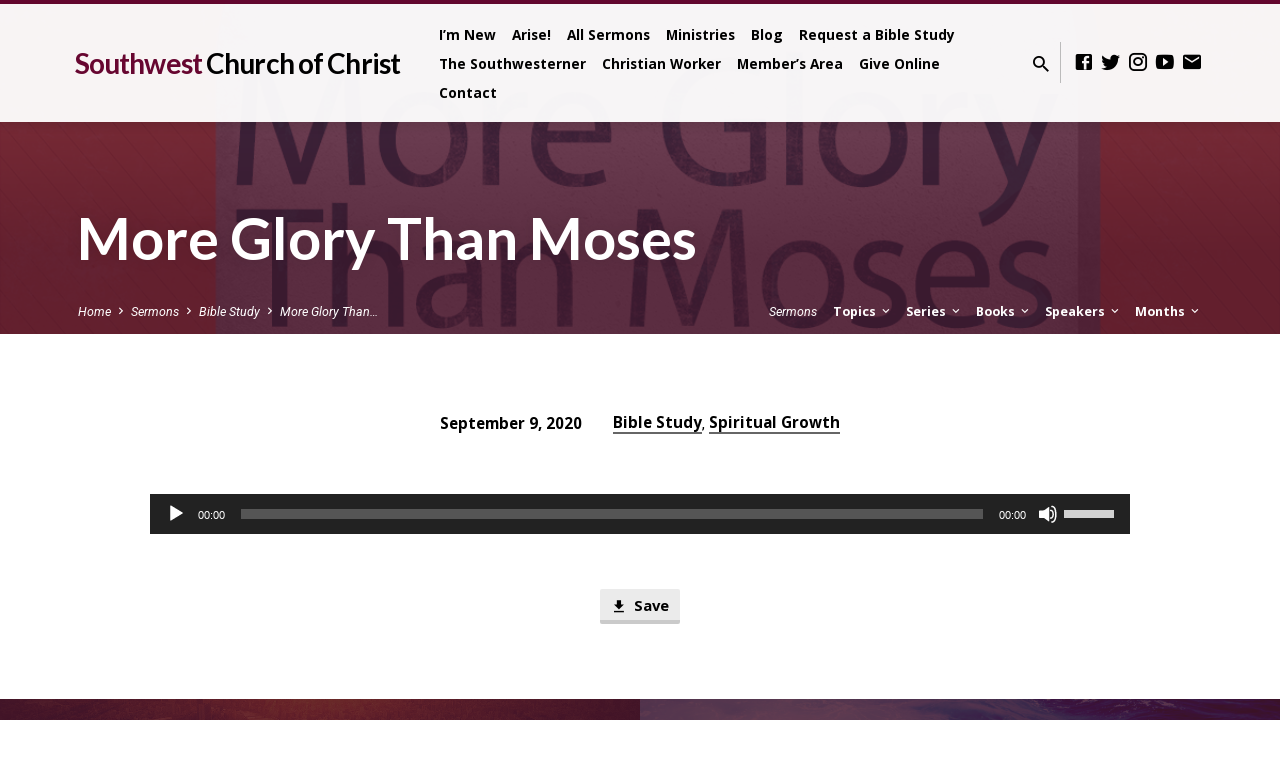

--- FILE ---
content_type: text/html; charset=UTF-8
request_url: https://swcofc.org/sermons/more-glory-than-moses/
body_size: 15329
content:
<!DOCTYPE html>
<html class="no-js" lang="en-US">
<head>
<meta charset="UTF-8" />
<meta name="viewport" content="width=device-width, initial-scale=1">
<link rel="profile" href="http://gmpg.org/xfn/11">
<meta name='robots' content='index, follow, max-image-preview:large, max-snippet:-1, max-video-preview:-1' />

	<!-- This site is optimized with the Yoast SEO plugin v22.8 - https://yoast.com/wordpress/plugins/seo/ -->
	<title>More Glory Than Moses &#8211; Southwest Church of Christ</title>
	<link rel="canonical" href="https://swcofc.org/sermons/more-glory-than-moses/" />
	<meta property="og:locale" content="en_US" />
	<meta property="og:type" content="article" />
	<meta property="og:title" content="More Glory Than Moses &#8211; Southwest Church of Christ" />
	<meta property="og:url" content="https://swcofc.org/sermons/more-glory-than-moses/" />
	<meta property="og:site_name" content="Southwest Church of Christ" />
	<meta property="article:publisher" content="https://www.facebook.com/swcofc" />
	<meta property="article:modified_time" content="2020-09-16T22:34:34+00:00" />
	<meta property="og:image" content="https://s3.amazonaws.com/southwest-austin.church.of.christ/wp-content/uploads/2020/09/the_big_10-PSD.png" />
	<meta property="og:image:width" content="1200" />
	<meta property="og:image:height" content="675" />
	<meta property="og:image:type" content="image/png" />
	<meta name="twitter:card" content="summary_large_image" />
	<meta name="twitter:site" content="@swyouthministry" />
	<script type="application/ld+json" class="yoast-schema-graph">{"@context":"https://schema.org","@graph":[{"@type":"WebPage","@id":"https://swcofc.org/sermons/more-glory-than-moses/","url":"https://swcofc.org/sermons/more-glory-than-moses/","name":"More Glory Than Moses &#8211; Southwest Church of Christ","isPartOf":{"@id":"https://swcofc.org/#website"},"primaryImageOfPage":{"@id":"https://swcofc.org/sermons/more-glory-than-moses/#primaryimage"},"image":{"@id":"https://swcofc.org/sermons/more-glory-than-moses/#primaryimage"},"thumbnailUrl":"https://s3.amazonaws.com/southwest-austin.church.of.christ/wp-content/uploads/2020/09/the_big_10-PSD.png","datePublished":"2020-09-09T20:00:00+00:00","dateModified":"2020-09-16T22:34:34+00:00","breadcrumb":{"@id":"https://swcofc.org/sermons/more-glory-than-moses/#breadcrumb"},"inLanguage":"en-US","potentialAction":[{"@type":"ReadAction","target":["https://swcofc.org/sermons/more-glory-than-moses/"]}]},{"@type":"ImageObject","inLanguage":"en-US","@id":"https://swcofc.org/sermons/more-glory-than-moses/#primaryimage","url":"https://s3.amazonaws.com/southwest-austin.church.of.christ/wp-content/uploads/2020/09/the_big_10-PSD.png","contentUrl":"https://s3.amazonaws.com/southwest-austin.church.of.christ/wp-content/uploads/2020/09/the_big_10-PSD.png","width":1200,"height":675},{"@type":"BreadcrumbList","@id":"https://swcofc.org/sermons/more-glory-than-moses/#breadcrumb","itemListElement":[{"@type":"ListItem","position":1,"name":"Home","item":"https://swcofc.org/"},{"@type":"ListItem","position":2,"name":"Sermons","item":"https://swcofc.org/sermons/"},{"@type":"ListItem","position":3,"name":"More Glory Than Moses"}]},{"@type":"WebSite","@id":"https://swcofc.org/#website","url":"https://swcofc.org/","name":"Southwest Church of Christ","description":"Christians in Austin, TX","publisher":{"@id":"https://swcofc.org/#organization"},"potentialAction":[{"@type":"SearchAction","target":{"@type":"EntryPoint","urlTemplate":"https://swcofc.org/?s={search_term_string}"},"query-input":"required name=search_term_string"}],"inLanguage":"en-US"},{"@type":"Organization","@id":"https://swcofc.org/#organization","name":"Southwest Church of Christ","url":"https://swcofc.org/","logo":{"@type":"ImageObject","inLanguage":"en-US","@id":"https://swcofc.org/#/schema/logo/image/","url":"https://s3.amazonaws.com/southwest-austin.church.of.christ/wp-content/uploads/2023/07/bible-pencil-2.png","contentUrl":"https://s3.amazonaws.com/southwest-austin.church.of.christ/wp-content/uploads/2023/07/bible-pencil-2.png","width":1200,"height":797,"caption":"Southwest Church of Christ"},"image":{"@id":"https://swcofc.org/#/schema/logo/image/"},"sameAs":["https://www.facebook.com/swcofc","https://x.com/swyouthministry"]}]}</script>
	<!-- / Yoast SEO plugin. -->


<link rel='dns-prefetch' href='//stats.wp.com' />
<link rel='dns-prefetch' href='//fonts.googleapis.com' />
<link rel='preconnect' href='//c0.wp.com' />
<link rel="alternate" type="application/rss+xml" title="Southwest Church of Christ &raquo; Feed" href="https://swcofc.org/feed/" />
<link rel="alternate" type="application/rss+xml" title="Southwest Church of Christ &raquo; Comments Feed" href="https://swcofc.org/comments/feed/" />
<link rel="alternate" title="oEmbed (JSON)" type="application/json+oembed" href="https://swcofc.org/wp-json/oembed/1.0/embed?url=https%3A%2F%2Fswcofc.org%2Fsermons%2Fmore-glory-than-moses%2F" />
<link rel="alternate" title="oEmbed (XML)" type="text/xml+oembed" href="https://swcofc.org/wp-json/oembed/1.0/embed?url=https%3A%2F%2Fswcofc.org%2Fsermons%2Fmore-glory-than-moses%2F&#038;format=xml" />
<style id='wp-img-auto-sizes-contain-inline-css' type='text/css'>
img:is([sizes=auto i],[sizes^="auto," i]){contain-intrinsic-size:3000px 1500px}
/*# sourceURL=wp-img-auto-sizes-contain-inline-css */
</style>
<style id='wp-emoji-styles-inline-css' type='text/css'>

	img.wp-smiley, img.emoji {
		display: inline !important;
		border: none !important;
		box-shadow: none !important;
		height: 1em !important;
		width: 1em !important;
		margin: 0 0.07em !important;
		vertical-align: -0.1em !important;
		background: none !important;
		padding: 0 !important;
	}
/*# sourceURL=wp-emoji-styles-inline-css */
</style>
<style id='wp-block-library-inline-css' type='text/css'>
:root{--wp-block-synced-color:#7a00df;--wp-block-synced-color--rgb:122,0,223;--wp-bound-block-color:var(--wp-block-synced-color);--wp-editor-canvas-background:#ddd;--wp-admin-theme-color:#007cba;--wp-admin-theme-color--rgb:0,124,186;--wp-admin-theme-color-darker-10:#006ba1;--wp-admin-theme-color-darker-10--rgb:0,107,160.5;--wp-admin-theme-color-darker-20:#005a87;--wp-admin-theme-color-darker-20--rgb:0,90,135;--wp-admin-border-width-focus:2px}@media (min-resolution:192dpi){:root{--wp-admin-border-width-focus:1.5px}}.wp-element-button{cursor:pointer}:root .has-very-light-gray-background-color{background-color:#eee}:root .has-very-dark-gray-background-color{background-color:#313131}:root .has-very-light-gray-color{color:#eee}:root .has-very-dark-gray-color{color:#313131}:root .has-vivid-green-cyan-to-vivid-cyan-blue-gradient-background{background:linear-gradient(135deg,#00d084,#0693e3)}:root .has-purple-crush-gradient-background{background:linear-gradient(135deg,#34e2e4,#4721fb 50%,#ab1dfe)}:root .has-hazy-dawn-gradient-background{background:linear-gradient(135deg,#faaca8,#dad0ec)}:root .has-subdued-olive-gradient-background{background:linear-gradient(135deg,#fafae1,#67a671)}:root .has-atomic-cream-gradient-background{background:linear-gradient(135deg,#fdd79a,#004a59)}:root .has-nightshade-gradient-background{background:linear-gradient(135deg,#330968,#31cdcf)}:root .has-midnight-gradient-background{background:linear-gradient(135deg,#020381,#2874fc)}:root{--wp--preset--font-size--normal:16px;--wp--preset--font-size--huge:42px}.has-regular-font-size{font-size:1em}.has-larger-font-size{font-size:2.625em}.has-normal-font-size{font-size:var(--wp--preset--font-size--normal)}.has-huge-font-size{font-size:var(--wp--preset--font-size--huge)}.has-text-align-center{text-align:center}.has-text-align-left{text-align:left}.has-text-align-right{text-align:right}.has-fit-text{white-space:nowrap!important}#end-resizable-editor-section{display:none}.aligncenter{clear:both}.items-justified-left{justify-content:flex-start}.items-justified-center{justify-content:center}.items-justified-right{justify-content:flex-end}.items-justified-space-between{justify-content:space-between}.screen-reader-text{border:0;clip-path:inset(50%);height:1px;margin:-1px;overflow:hidden;padding:0;position:absolute;width:1px;word-wrap:normal!important}.screen-reader-text:focus{background-color:#ddd;clip-path:none;color:#444;display:block;font-size:1em;height:auto;left:5px;line-height:normal;padding:15px 23px 14px;text-decoration:none;top:5px;width:auto;z-index:100000}html :where(.has-border-color){border-style:solid}html :where([style*=border-top-color]){border-top-style:solid}html :where([style*=border-right-color]){border-right-style:solid}html :where([style*=border-bottom-color]){border-bottom-style:solid}html :where([style*=border-left-color]){border-left-style:solid}html :where([style*=border-width]){border-style:solid}html :where([style*=border-top-width]){border-top-style:solid}html :where([style*=border-right-width]){border-right-style:solid}html :where([style*=border-bottom-width]){border-bottom-style:solid}html :where([style*=border-left-width]){border-left-style:solid}html :where(img[class*=wp-image-]){height:auto;max-width:100%}:where(figure){margin:0 0 1em}html :where(.is-position-sticky){--wp-admin--admin-bar--position-offset:var(--wp-admin--admin-bar--height,0px)}@media screen and (max-width:600px){html :where(.is-position-sticky){--wp-admin--admin-bar--position-offset:0px}}

/*# sourceURL=wp-block-library-inline-css */
</style><link rel='stylesheet' id='mediaelement-css' href='https://c0.wp.com/c/6.9/wp-includes/js/mediaelement/mediaelementplayer-legacy.min.css' type='text/css' media='all' />
<link rel='stylesheet' id='wp-mediaelement-css' href='https://c0.wp.com/c/6.9/wp-includes/js/mediaelement/wp-mediaelement.min.css' type='text/css' media='all' />
<style id='global-styles-inline-css' type='text/css'>
:root{--wp--preset--aspect-ratio--square: 1;--wp--preset--aspect-ratio--4-3: 4/3;--wp--preset--aspect-ratio--3-4: 3/4;--wp--preset--aspect-ratio--3-2: 3/2;--wp--preset--aspect-ratio--2-3: 2/3;--wp--preset--aspect-ratio--16-9: 16/9;--wp--preset--aspect-ratio--9-16: 9/16;--wp--preset--color--black: #000000;--wp--preset--color--cyan-bluish-gray: #abb8c3;--wp--preset--color--white: #fff;--wp--preset--color--pale-pink: #f78da7;--wp--preset--color--vivid-red: #cf2e2e;--wp--preset--color--luminous-vivid-orange: #ff6900;--wp--preset--color--luminous-vivid-amber: #fcb900;--wp--preset--color--light-green-cyan: #7bdcb5;--wp--preset--color--vivid-green-cyan: #00d084;--wp--preset--color--pale-cyan-blue: #8ed1fc;--wp--preset--color--vivid-cyan-blue: #0693e3;--wp--preset--color--vivid-purple: #9b51e0;--wp--preset--color--main: #670630;--wp--preset--color--accent: #666666;--wp--preset--color--dark: #000;--wp--preset--color--light: #777;--wp--preset--color--light-bg: #f5f5f5;--wp--preset--gradient--vivid-cyan-blue-to-vivid-purple: linear-gradient(135deg,rgb(6,147,227) 0%,rgb(155,81,224) 100%);--wp--preset--gradient--light-green-cyan-to-vivid-green-cyan: linear-gradient(135deg,rgb(122,220,180) 0%,rgb(0,208,130) 100%);--wp--preset--gradient--luminous-vivid-amber-to-luminous-vivid-orange: linear-gradient(135deg,rgb(252,185,0) 0%,rgb(255,105,0) 100%);--wp--preset--gradient--luminous-vivid-orange-to-vivid-red: linear-gradient(135deg,rgb(255,105,0) 0%,rgb(207,46,46) 100%);--wp--preset--gradient--very-light-gray-to-cyan-bluish-gray: linear-gradient(135deg,rgb(238,238,238) 0%,rgb(169,184,195) 100%);--wp--preset--gradient--cool-to-warm-spectrum: linear-gradient(135deg,rgb(74,234,220) 0%,rgb(151,120,209) 20%,rgb(207,42,186) 40%,rgb(238,44,130) 60%,rgb(251,105,98) 80%,rgb(254,248,76) 100%);--wp--preset--gradient--blush-light-purple: linear-gradient(135deg,rgb(255,206,236) 0%,rgb(152,150,240) 100%);--wp--preset--gradient--blush-bordeaux: linear-gradient(135deg,rgb(254,205,165) 0%,rgb(254,45,45) 50%,rgb(107,0,62) 100%);--wp--preset--gradient--luminous-dusk: linear-gradient(135deg,rgb(255,203,112) 0%,rgb(199,81,192) 50%,rgb(65,88,208) 100%);--wp--preset--gradient--pale-ocean: linear-gradient(135deg,rgb(255,245,203) 0%,rgb(182,227,212) 50%,rgb(51,167,181) 100%);--wp--preset--gradient--electric-grass: linear-gradient(135deg,rgb(202,248,128) 0%,rgb(113,206,126) 100%);--wp--preset--gradient--midnight: linear-gradient(135deg,rgb(2,3,129) 0%,rgb(40,116,252) 100%);--wp--preset--font-size--small: 13px;--wp--preset--font-size--medium: 20px;--wp--preset--font-size--large: 36px;--wp--preset--font-size--x-large: 42px;--wp--preset--spacing--20: 0.44rem;--wp--preset--spacing--30: 0.67rem;--wp--preset--spacing--40: 1rem;--wp--preset--spacing--50: 1.5rem;--wp--preset--spacing--60: 2.25rem;--wp--preset--spacing--70: 3.38rem;--wp--preset--spacing--80: 5.06rem;--wp--preset--shadow--natural: 6px 6px 9px rgba(0, 0, 0, 0.2);--wp--preset--shadow--deep: 12px 12px 50px rgba(0, 0, 0, 0.4);--wp--preset--shadow--sharp: 6px 6px 0px rgba(0, 0, 0, 0.2);--wp--preset--shadow--outlined: 6px 6px 0px -3px rgb(255, 255, 255), 6px 6px rgb(0, 0, 0);--wp--preset--shadow--crisp: 6px 6px 0px rgb(0, 0, 0);}:where(.is-layout-flex){gap: 0.5em;}:where(.is-layout-grid){gap: 0.5em;}body .is-layout-flex{display: flex;}.is-layout-flex{flex-wrap: wrap;align-items: center;}.is-layout-flex > :is(*, div){margin: 0;}body .is-layout-grid{display: grid;}.is-layout-grid > :is(*, div){margin: 0;}:where(.wp-block-columns.is-layout-flex){gap: 2em;}:where(.wp-block-columns.is-layout-grid){gap: 2em;}:where(.wp-block-post-template.is-layout-flex){gap: 1.25em;}:where(.wp-block-post-template.is-layout-grid){gap: 1.25em;}.has-black-color{color: var(--wp--preset--color--black) !important;}.has-cyan-bluish-gray-color{color: var(--wp--preset--color--cyan-bluish-gray) !important;}.has-white-color{color: var(--wp--preset--color--white) !important;}.has-pale-pink-color{color: var(--wp--preset--color--pale-pink) !important;}.has-vivid-red-color{color: var(--wp--preset--color--vivid-red) !important;}.has-luminous-vivid-orange-color{color: var(--wp--preset--color--luminous-vivid-orange) !important;}.has-luminous-vivid-amber-color{color: var(--wp--preset--color--luminous-vivid-amber) !important;}.has-light-green-cyan-color{color: var(--wp--preset--color--light-green-cyan) !important;}.has-vivid-green-cyan-color{color: var(--wp--preset--color--vivid-green-cyan) !important;}.has-pale-cyan-blue-color{color: var(--wp--preset--color--pale-cyan-blue) !important;}.has-vivid-cyan-blue-color{color: var(--wp--preset--color--vivid-cyan-blue) !important;}.has-vivid-purple-color{color: var(--wp--preset--color--vivid-purple) !important;}.has-black-background-color{background-color: var(--wp--preset--color--black) !important;}.has-cyan-bluish-gray-background-color{background-color: var(--wp--preset--color--cyan-bluish-gray) !important;}.has-white-background-color{background-color: var(--wp--preset--color--white) !important;}.has-pale-pink-background-color{background-color: var(--wp--preset--color--pale-pink) !important;}.has-vivid-red-background-color{background-color: var(--wp--preset--color--vivid-red) !important;}.has-luminous-vivid-orange-background-color{background-color: var(--wp--preset--color--luminous-vivid-orange) !important;}.has-luminous-vivid-amber-background-color{background-color: var(--wp--preset--color--luminous-vivid-amber) !important;}.has-light-green-cyan-background-color{background-color: var(--wp--preset--color--light-green-cyan) !important;}.has-vivid-green-cyan-background-color{background-color: var(--wp--preset--color--vivid-green-cyan) !important;}.has-pale-cyan-blue-background-color{background-color: var(--wp--preset--color--pale-cyan-blue) !important;}.has-vivid-cyan-blue-background-color{background-color: var(--wp--preset--color--vivid-cyan-blue) !important;}.has-vivid-purple-background-color{background-color: var(--wp--preset--color--vivid-purple) !important;}.has-black-border-color{border-color: var(--wp--preset--color--black) !important;}.has-cyan-bluish-gray-border-color{border-color: var(--wp--preset--color--cyan-bluish-gray) !important;}.has-white-border-color{border-color: var(--wp--preset--color--white) !important;}.has-pale-pink-border-color{border-color: var(--wp--preset--color--pale-pink) !important;}.has-vivid-red-border-color{border-color: var(--wp--preset--color--vivid-red) !important;}.has-luminous-vivid-orange-border-color{border-color: var(--wp--preset--color--luminous-vivid-orange) !important;}.has-luminous-vivid-amber-border-color{border-color: var(--wp--preset--color--luminous-vivid-amber) !important;}.has-light-green-cyan-border-color{border-color: var(--wp--preset--color--light-green-cyan) !important;}.has-vivid-green-cyan-border-color{border-color: var(--wp--preset--color--vivid-green-cyan) !important;}.has-pale-cyan-blue-border-color{border-color: var(--wp--preset--color--pale-cyan-blue) !important;}.has-vivid-cyan-blue-border-color{border-color: var(--wp--preset--color--vivid-cyan-blue) !important;}.has-vivid-purple-border-color{border-color: var(--wp--preset--color--vivid-purple) !important;}.has-vivid-cyan-blue-to-vivid-purple-gradient-background{background: var(--wp--preset--gradient--vivid-cyan-blue-to-vivid-purple) !important;}.has-light-green-cyan-to-vivid-green-cyan-gradient-background{background: var(--wp--preset--gradient--light-green-cyan-to-vivid-green-cyan) !important;}.has-luminous-vivid-amber-to-luminous-vivid-orange-gradient-background{background: var(--wp--preset--gradient--luminous-vivid-amber-to-luminous-vivid-orange) !important;}.has-luminous-vivid-orange-to-vivid-red-gradient-background{background: var(--wp--preset--gradient--luminous-vivid-orange-to-vivid-red) !important;}.has-very-light-gray-to-cyan-bluish-gray-gradient-background{background: var(--wp--preset--gradient--very-light-gray-to-cyan-bluish-gray) !important;}.has-cool-to-warm-spectrum-gradient-background{background: var(--wp--preset--gradient--cool-to-warm-spectrum) !important;}.has-blush-light-purple-gradient-background{background: var(--wp--preset--gradient--blush-light-purple) !important;}.has-blush-bordeaux-gradient-background{background: var(--wp--preset--gradient--blush-bordeaux) !important;}.has-luminous-dusk-gradient-background{background: var(--wp--preset--gradient--luminous-dusk) !important;}.has-pale-ocean-gradient-background{background: var(--wp--preset--gradient--pale-ocean) !important;}.has-electric-grass-gradient-background{background: var(--wp--preset--gradient--electric-grass) !important;}.has-midnight-gradient-background{background: var(--wp--preset--gradient--midnight) !important;}.has-small-font-size{font-size: var(--wp--preset--font-size--small) !important;}.has-medium-font-size{font-size: var(--wp--preset--font-size--medium) !important;}.has-large-font-size{font-size: var(--wp--preset--font-size--large) !important;}.has-x-large-font-size{font-size: var(--wp--preset--font-size--x-large) !important;}
/*# sourceURL=global-styles-inline-css */
</style>

<style id='classic-theme-styles-inline-css' type='text/css'>
/*! This file is auto-generated */
.wp-block-button__link{color:#fff;background-color:#32373c;border-radius:9999px;box-shadow:none;text-decoration:none;padding:calc(.667em + 2px) calc(1.333em + 2px);font-size:1.125em}.wp-block-file__button{background:#32373c;color:#fff;text-decoration:none}
/*# sourceURL=/wp-includes/css/classic-themes.min.css */
</style>
<link rel='stylesheet' id='saved-google-fonts-css' href='//fonts.googleapis.com/css?family=Lato:300,400,700,300italic,400italic,700italic%7COpen+Sans:300,400,600,700,300italic,400italic,600italic,700italic%7CRoboto:300,400,700,300italic,400italic,700italic' type='text/css' media='all' />
<link rel='stylesheet' id='materialdesignicons-css' href='https://swcofc.org/wp-content/themes/saved/css/materialdesignicons.min.css?ver=2.2.1' type='text/css' media='all' />
<link rel='stylesheet' id='saved-style-css' href='https://swcofc.org/wp-content/themes/saved/style.css?ver=2.2.1' type='text/css' media='all' />
<script type="text/javascript" src="https://c0.wp.com/c/6.9/wp-includes/js/jquery/jquery.min.js" id="jquery-core-js"></script>
<script type="text/javascript" src="https://c0.wp.com/c/6.9/wp-includes/js/jquery/jquery-migrate.min.js" id="jquery-migrate-js"></script>
<script type="text/javascript" id="ctfw-ie-unsupported-js-extra">
/* <![CDATA[ */
var ctfw_ie_unsupported = {"default_version":"7","min_version":"5","max_version":"9","version":"9","message":"You are using an outdated version of Internet Explorer. Please upgrade your browser to use this site.","redirect_url":"https://browsehappy.com/"};
//# sourceURL=ctfw-ie-unsupported-js-extra
/* ]]> */
</script>
<script type="text/javascript" src="https://swcofc.org/wp-content/themes/saved/framework/js/ie-unsupported.js?ver=2.2.1" id="ctfw-ie-unsupported-js"></script>
<script type="text/javascript" src="https://swcofc.org/wp-content/themes/saved/framework/js/jquery.fitvids.js?ver=2.2.1" id="fitvids-js"></script>
<script type="text/javascript" id="ctfw-responsive-embeds-js-extra">
/* <![CDATA[ */
var ctfw_responsive_embeds = {"wp_responsive_embeds":"1"};
//# sourceURL=ctfw-responsive-embeds-js-extra
/* ]]> */
</script>
<script type="text/javascript" src="https://swcofc.org/wp-content/themes/saved/framework/js/responsive-embeds.js?ver=2.2.1" id="ctfw-responsive-embeds-js"></script>
<script type="text/javascript" src="https://swcofc.org/wp-content/themes/saved/js/lib/superfish.modified.js?ver=2.2.1" id="superfish-js"></script>
<script type="text/javascript" src="https://swcofc.org/wp-content/themes/saved/js/lib/supersubs.js?ver=2.2.1" id="supersubs-js"></script>
<script type="text/javascript" src="https://swcofc.org/wp-content/themes/saved/js/lib/jquery.meanmenu.modified.js?ver=2.2.1" id="jquery-meanmenu-js"></script>
<script type="text/javascript" src="https://swcofc.org/wp-content/themes/saved/js/lib/js.cookie.min.js?ver=2.2.1" id="js-cookie-js"></script>
<script type="text/javascript" src="https://swcofc.org/wp-content/themes/saved/js/lib/jquery.waitforimages.min.js?ver=2.2.1" id="jquery-waitforimages-js"></script>
<script type="text/javascript" src="https://swcofc.org/wp-content/themes/saved/js/lib/jquery.smooth-scroll.min.js?ver=2.2.1" id="jquery-smooth-scroll-js"></script>
<script type="text/javascript" src="https://swcofc.org/wp-content/themes/saved/js/lib/jquery.dropdown.min.js?ver=2.2.1" id="jquery-dropdown-js"></script>
<script type="text/javascript" src="https://swcofc.org/wp-content/themes/saved/js/lib/jquery.matchHeight-min.js?ver=2.2.1" id="jquery-matchHeight-js"></script>
<script type="text/javascript" src="https://swcofc.org/wp-content/themes/saved/js/lib/scrollreveal.min.js?ver=2.2.1" id="scrollreveal-js"></script>
<script type="text/javascript" id="saved-main-js-extra">
/* <![CDATA[ */
var saved_main = {"site_path":"/","home_url":"https://swcofc.org","theme_url":"https://swcofc.org/wp-content/themes/saved","is_ssl":"1","mobile_menu_close":"saved-icon saved-icon-mobile-menu-close mdi mdi-close","scroll_animations":"1","comment_name_required":"1","comment_email_required":"1","comment_name_error_required":"Required","comment_email_error_required":"Required","comment_email_error_invalid":"Invalid Email","comment_url_error_invalid":"Invalid URL","comment_message_error_required":"Comment Required"};
//# sourceURL=saved-main-js-extra
/* ]]> */
</script>
<script type="text/javascript" src="https://swcofc.org/wp-content/themes/saved/js/main.js?ver=2.2.1" id="saved-main-js"></script>
<link rel="https://api.w.org/" href="https://swcofc.org/wp-json/" /><link rel="alternate" title="JSON" type="application/json" href="https://swcofc.org/wp-json/wp/v2/ctc_sermon/6679" /><link rel="EditURI" type="application/rsd+xml" title="RSD" href="https://swcofc.org/xmlrpc.php?rsd" />
<meta name="generator" content="WordPress 6.9" />
<link rel='shortlink' href='https://swcofc.org/?p=6679' />
	<style>img#wpstats{display:none}</style>
		
<style type="text/css">.has-main-background-color,p.has-main-background-color { background-color: #670630; }.has-main-color,p.has-main-color { color: #670630; }.has-accent-background-color,p.has-accent-background-color { background-color: #666666; }.has-accent-color,p.has-accent-color { color: #666666; }.has-dark-background-color,p.has-dark-background-color { background-color: #000; }.has-dark-color,p.has-dark-color { color: #000; }.has-light-background-color,p.has-light-background-color { background-color: #777; }.has-light-color,p.has-light-color { color: #777; }.has-light-bg-background-color,p.has-light-bg-background-color { background-color: #f5f5f5; }.has-light-bg-color,p.has-light-bg-color { color: #f5f5f5; }.has-white-background-color,p.has-white-background-color { background-color: #fff; }.has-white-color,p.has-white-color { color: #fff; }</style>

<style type="text/css">
#saved-logo-text {
	font-family: 'Lato', Arial, Helvetica, sans-serif;
}

.saved-entry-content h1, .saved-entry-content h2, .saved-entry-content h3, .saved-entry-content h4, .saved-entry-content h5, .saved-entry-content h6, .saved-entry-content .saved-h1, .saved-entry-content .saved-h2, .saved-entry-content .saved-h3, .saved-entry-content .saved-h4, .saved-entry-content .saved-h5, .saved-entry-content .saved-h6, .saved-widget .saved-entry-compact-header h3, .mce-content-body h1, .mce-content-body h2, .mce-content-body h3, .mce-content-body h4, .mce-content-body h5, .mce-content-body h6, .textwidget h1, .textwidget h2, .textwidget h3, .textwidget h4, .textwidget h5, .textwidget h6, .saved-bg-section-content h1, .saved-bg-section-content h2, #saved-banner-title div, .saved-widget-title, .saved-caption-image-title, #saved-comments-title, #reply-title, .saved-nav-block-title, .has-drop-cap:not(:focus):first-letter, .saved-entry-content h1, .saved-entry-content h2, .saved-entry-content h3, .saved-entry-content h4, .saved-entry-content h5, .saved-entry-content h6, .saved-entry-content .saved-h1, .saved-entry-content .saved-h2, .saved-entry-content .saved-h3, .saved-entry-content .saved-h4, .saved-entry-content .saved-h5, .saved-entry-content .saved-h6, .mce-content-body h1, .mce-content-body h2, .mce-content-body h3, .mce-content-body h4, .mce-content-body h5, .mce-content-body h6 {
	font-family: 'Lato', Arial, Helvetica, sans-serif;
}

#saved-header-menu-content, .mean-container .mean-nav, #saved-header-bottom, .jq-dropdown, #saved-footer-menu, .saved-pagination, .saved-comment-title, .wp-block-latest-comments__comment-author, .saved-entry-full-content a:not(.saved-icon), .saved-entry-full-meta a:not(.saved-icon), .saved-entry-full-footer a, .saved-comment-content a, .saved-map-section a, #respond a, .textwidget a, .widget_ctfw-giving a, .widget_mc4wp_form_widget a, .saved-entry-full-meta-second-line a, #saved-map-section-date .saved-map-section-item-note a, .widget_rss li a, .saved-entry-short-title, .saved-entry-short-title a, .saved-colored-section-title, .saved-entry-compact-right h3, .saved-entry-compact-right h3 a, .saved-sticky-item, .saved-bg-section-text a, .saved-image-section-text a, #saved-sticky-content-custom-content a, .mce-content-body a, .saved-nav-left-right a, select, .saved-button, .saved-buttons-list a, .saved-menu-button > a, input[type=submit], .widget_tag_cloud a, .wp-block-file .wp-block-file__button, .widget_categories > ul, .widget_ctfw-categories > ul, .widget_ctfw-archives > ul, .widget_ctfw-galleries > ul, .widget_recent_entries > ul, .widget_archive > ul, .widget_meta > ul, .widget_pages > ul, .widget_links > ul, .widget_nav_menu ul.menu, .widget_calendar #wp-calendar nav span, .wp-block-calendar #wp-calendar nav span, .saved-entry-compact-image time, .saved-entry-short-label, .saved-colored-section-label, .saved-sticky-item-date, #saved-map-section-address, .saved-entry-full-date, .saved-entry-full-meta-bold, #saved-map-section-date .saved-map-section-item-text, .widget_calendar #wp-calendar caption, .widget_calendar #wp-calendar th, .saved-calendar-table-header-content, .wp-block-calendar #wp-calendar caption, .wp-block-calendar #wp-calendar th, dt, .saved-entry-content th, .mce-content-body th, blockquote cite, #respond label:not(.error):not([for=wp-comment-cookies-consent]), .wp-block-table tr:first-of-type strong, .wp-block-search__label {
	font-family: 'Open Sans', Arial, Helvetica, sans-serif;
}

body, #cancel-comment-reply-link, .saved-entry-short-meta a:not(.saved-icon), .saved-entry-content-short a, .ctfw-breadcrumbs, .saved-caption-image-description, .saved-entry-full-meta-second-line, #saved-header-archives-section-name, .saved-comment-title span, #saved-calendar-title-category, #saved-header-search-mobile input[type=text], .saved-entry-full-content .saved-sermon-index-list li li a:not(.saved-icon), pre.wp-block-verse {
	font-family: 'Roboto', Arial, Helvetica, sans-serif;
}

 {
	background-color: #670630;
}

.saved-color-main-bg, .sf-menu ul, .saved-calendar-table-header, .saved-calendar-table-top, .saved-calendar-table-header-row, .mean-container .mean-nav, .jq-dropdown .jq-dropdown-menu, .jq-dropdown .jq-dropdown-panel, .tooltipster-sidetip.saved-tooltipster .tooltipster-box, .saved-entry-compact-image time, .saved-entry-short-label, #saved-sticky, .has-main-background-color, p.has-main-background-color {
	background-color: rgba(103, 6, 48, 0.95);
}

.saved-calendar-table-header {
	border-color: #670630 !important;
}

#saved-header-top.saved-header-has-line, .saved-calendar-table-header {
	border-color: rgba(103, 6, 48, 0.95);
}

#saved-logo-text, #saved-logo-text a, .mean-container .mean-nav ul li a.mean-expand, .has-main-color, p.has-main-color {
	color: #670630 !important;
}

a, a:hover, #saved-header-menu-content > li:hover > a, #saved-map-section-list a:hover, #saved-header-search a:hover, #saved-header-search-opened .saved-search-button, #saved-header-icons a:hover, .saved-entry-short-icons .saved-icon:hover, .saved-entry-compact-icons .saved-icon:hover, .saved-entry-full-meta a:hover, #saved-calendar-remove-category a:hover, #saved-calendar-header-right a, .mean-container .saved-icon-mobile-menu-close, #saved-map-section-marker .saved-icon, .saved-entry-full-content .saved-entry-short-meta a:hover, .saved-entry-full-meta > li a.mdi:hover, .widget_search .saved-search-button:hover, #respond a:hover {
	color: #666666;
}

.saved-entry-content a:hover:not(.saved-button):not(.wp-block-file__button), .saved-entry-compact-right a:hover, .saved-entry-full-meta a:hover, .saved-button.saved-button-light:hover, .saved-buttons-list a.saved-button-light:hover, .saved-button:hover, .saved-buttons-list a:hover, input[type=submit]:hover, .widget_tag_cloud a:hover, .saved-nav-left-right a:hover, .wp-block-file .wp-block-file__button:hover, .has-accent-color, p.has-accent-color {
	color: #666666 !important;
}

.saved-entry-short-title a, .saved-entry-compact-right h3 a, .saved-entry-full-content a:not(.saved-button):not(.saved-button-light):not(.wp-block-file__button), .saved-entry-full-meta a:not(.saved-button), .saved-entry-full-footer a:not(.saved-button), .saved-comments a:not(.saved-button), .saved-map-section a:not(.saved-button), #respond a:not(.saved-button), .saved-compact-content a:not(.saved-button), .textwidget a:not(.saved-button), .widget_ctfw-giving a, .widget_mc4wp_form_widget a, .saved-image-section-text a, .mce-content-body a, .saved-entry-content h1::before, .saved-entry-content h2::before, .saved-entry-content h3::before, .saved-entry-content h4::before, .saved-entry-content h5::before, .saved-entry-content h6::before, .saved-entry-content .saved-h1::before, .saved-entry-content .saved-h2::before, .saved-entry-content .saved-h3::before, .saved-entry-content .saved-h4::before, .saved-entry-content .saved-h5::before, .saved-entry-content .saved-h6::before, .mce-content-body h1::before, .mce-content-body h2::before, .mce-content-body h3::before, .mce-content-body h4::before, .mce-content-body h5::before, .mce-content-body h6::before, .saved-widget-title::before, #saved-comments-title::before, #reply-title::before, .saved-nav-block-title::before, .saved-entry-full-meta-label::before, dt::before, .saved-entry-content th::before, .mce-content-body th::before, #saved-map-section-address::before, #saved-header-search input[type=text]:focus, input:focus, textarea:focus {
	border-color: #666666;
}

 {
	border-left-color: #666666;
}

.saved-button, .saved-buttons-list a, .saved-menu-button > a, input[type=submit], .widget_tag_cloud a, .saved-nav-left-right a, .wp-block-file .wp-block-file__button, .has-accent-background-color, p.has-accent-background-color {
	background-color: #666666;
}
</style>
<script type="text/javascript">

jQuery( 'html' )
 	.removeClass( 'no-js' )
 	.addClass( 'js' );

</script>
<link rel="icon" href="https://s3.amazonaws.com/southwest-austin.church.of.christ/wp-content/uploads/2020/10/cropped-66647.png" sizes="32x32" />
<link rel="icon" href="https://s3.amazonaws.com/southwest-austin.church.of.christ/wp-content/uploads/2020/10/cropped-66647.png" sizes="192x192" />
<link rel="apple-touch-icon" href="https://s3.amazonaws.com/southwest-austin.church.of.christ/wp-content/uploads/2020/10/cropped-66647.png" />
<meta name="msapplication-TileImage" content="https://s3.amazonaws.com/southwest-austin.church.of.christ/wp-content/uploads/2020/10/cropped-66647.png" />
</head>
<body class="wp-singular ctc_sermon-template-default single single-ctc_sermon postid-6679 wp-embed-responsive wp-theme-saved ctfw-no-loop-multiple saved-logo-font-lato saved-heading-font-lato saved-nav-font-open-sans saved-body-font-roboto saved-no-logo-image saved-no-uppercase saved-no-heading-accents saved-content-width-700">

<header id="saved-header">

	
<div id="saved-header-top" class="saved-header-has-line saved-header-has-search saved-header-has-icons">

	<div>

		<div id="saved-header-top-bg"></div>

		<div id="saved-header-top-container" class="saved-centered-large">

			<div id="saved-header-top-inner">

				
<div id="saved-logo">

	<div id="saved-logo-content">

		
			<div id="saved-logo-text" class="saved-logo-text-large">
				<div id="saved-logo-text-inner">
					<a href="https://swcofc.org/">
						Southwest <span>Church of Christ</span>					</a>
				</div>
			</div>

		
	</div>

</div>

				<nav id="saved-header-menu">

					<div id="saved-header-menu-inner">

						<ul id="saved-header-menu-content" class="sf-menu"><li id="menu-item-1734" class="menu-item menu-item-type-post_type menu-item-object-page menu-item-has-children menu-item-1734"><a href="https://swcofc.org/about/">I’m New</a>
<ul class="sub-menu">
	<li id="menu-item-1737" class="menu-item menu-item-type-post_type menu-item-object-page menu-item-1737"><a href="https://swcofc.org/about/">About Us</a></li>
	<li id="menu-item-1700" class="menu-item menu-item-type-post_type menu-item-object-ctc_event menu-item-1700"><a href="https://swcofc.org/events/sunday-services/">Sunday Services</a></li>
	<li id="menu-item-1671" class="menu-item menu-item-type-post_type menu-item-object-ctc_location menu-item-1671"><a href="https://swcofc.org/locations/southwest/">Where We Meet</a></li>
	<li id="menu-item-1708" class="menu-item menu-item-type-post_type menu-item-object-page menu-item-1708"><a href="https://swcofc.org/what-to-expect/">What to Expect</a></li>
	<li id="menu-item-1735" class="menu-item menu-item-type-post_type menu-item-object-page menu-item-1735"><a href="https://swcofc.org/what-we-believe/">What We Believe</a></li>
	<li id="menu-item-12479" class="menu-item menu-item-type-post_type menu-item-object-page menu-item-12479"><a href="https://swcofc.org/people-profiles/">Staff &#038; Leaders</a></li>
</ul>
</li>
<li id="menu-item-12629" class="menu-item menu-item-type-custom menu-item-object-custom menu-item-12629"><a href="https://swcofc.org/arise/">Arise!</a></li>
<li id="menu-item-1627" class="menu-item menu-item-type-post_type menu-item-object-page menu-item-has-children menu-item-1627"><a href="https://swcofc.org/sermon-archive/">All Sermons</a>
<ul class="sub-menu">
	<li id="menu-item-1642" class="menu-item menu-item-type-post_type menu-item-object-page menu-item-1642"><a href="https://swcofc.org/sermon-archive/topics/">Sermon Topics</a></li>
	<li id="menu-item-1640" class="menu-item menu-item-type-post_type menu-item-object-page menu-item-1640"><a href="https://swcofc.org/sermon-archive/series/">Sermon Series</a></li>
	<li id="menu-item-1638" class="menu-item menu-item-type-post_type menu-item-object-page menu-item-1638"><a href="https://swcofc.org/sermon-archive/books/">Sermon Books</a></li>
	<li id="menu-item-1641" class="menu-item menu-item-type-post_type menu-item-object-page menu-item-1641"><a href="https://swcofc.org/sermon-archive/speakers/">Sermon Speakers</a></li>
	<li id="menu-item-1639" class="menu-item menu-item-type-post_type menu-item-object-page menu-item-1639"><a href="https://swcofc.org/sermon-archive/dates/">Sermon Dates</a></li>
	<li id="menu-item-5513" class="menu-item menu-item-type-custom menu-item-object-custom menu-item-5513"><a href="https://swcofc.org/sermon-series/word-of-life/">The Word of Life Podcast</a></li>
</ul>
</li>
<li id="menu-item-4222" class="menu-item menu-item-type-post_type menu-item-object-page menu-item-has-children menu-item-4222"><a href="https://swcofc.org/ministries/">Ministries</a>
<ul class="sub-menu">
	<li id="menu-item-5088" class="menu-item menu-item-type-post_type menu-item-object-page menu-item-5088"><a href="https://swcofc.org/ministries/christian-worker/">Christian Worker</a></li>
	<li id="menu-item-5089" class="menu-item menu-item-type-post_type menu-item-object-page menu-item-5089"><a href="https://swcofc.org/ministries/college-young-adults/">College/Young Adults</a></li>
	<li id="menu-item-4225" class="menu-item menu-item-type-post_type menu-item-object-page menu-item-4225"><a href="https://swcofc.org/ministries/education/">Education</a></li>
	<li id="menu-item-4228" class="menu-item menu-item-type-post_type menu-item-object-page menu-item-4228"><a href="https://swcofc.org/ministries/ladies-ministry/">Ladies’ Ministry</a></li>
	<li id="menu-item-4223" class="menu-item menu-item-type-post_type menu-item-object-page menu-item-4223"><a href="https://swcofc.org/ministries/southwest-school-of-bible-studies/">Southwest School of Bible Studies</a></li>
	<li id="menu-item-4233" class="menu-item menu-item-type-post_type menu-item-object-page menu-item-4233"><a href="https://swcofc.org/ministries/world-video-bible-school/">World Video Bible School</a></li>
	<li id="menu-item-4234" class="menu-item menu-item-type-post_type menu-item-object-page menu-item-4234"><a href="https://swcofc.org/ministries/youth-ministry/">Youth Ministry</a></li>
</ul>
</li>
<li id="menu-item-1702" class="menu-item menu-item-type-post_type menu-item-object-page menu-item-1702"><a href="https://swcofc.org/blog/">Blog</a></li>
<li id="menu-item-6281" class="menu-item menu-item-type-post_type menu-item-object-page menu-item-6281"><a href="https://swcofc.org/request-a-bible-study-course/">Request a Bible Study</a></li>
<li id="menu-item-5203" class="menu-item menu-item-type-post_type menu-item-object-page menu-item-5203"><a href="https://swcofc.org/bulletin-archives/">The Southwesterner</a></li>
<li id="menu-item-6570" class="menu-item menu-item-type-post_type menu-item-object-page menu-item-6570"><a href="https://swcofc.org/ministries/christian-worker/">Christian Worker</a></li>
<li id="menu-item-5149" class="menu-item menu-item-type-post_type menu-item-object-page menu-item-5149"><a href="https://swcofc.org/members-area/">Member’s Area</a></li>
<li id="menu-item-15665" class="menu-item menu-item-type-custom menu-item-object-custom menu-item-15665"><a href="https://www.payerexpress.com/ebp/SWCOC">Give Online</a></li>
<li id="menu-item-1710" class="menu-item menu-item-type-post_type menu-item-object-page menu-item-has-children menu-item-1710"><a href="https://swcofc.org/contact-form/">Contact</a>
<ul class="sub-menu">
	<li id="menu-item-1738" class="menu-item menu-item-type-post_type menu-item-object-page menu-item-1738"><a href="https://swcofc.org/contact-form/">Contact Form</a></li>
	<li id="menu-item-1893" class="menu-item menu-item-type-custom menu-item-object-custom menu-item-1893"><a href="https://swcofc.org/locations/hoover/">Find Us</a></li>
</ul>
</li>
</ul>
					</div>

				</nav>

				
					<div id="saved-header-search" role="search">

						<div id="saved-header-search-opened">

							
<div class="saved-search-form">

	<form method="get" action="https://swcofc.org/">

		<label class="screen-reader-text">Search</label>

		<div class="saved-search-field">
			<input type="text" name="s" aria-label="Search">
		</div>

				<a href="#" onClick="jQuery( this ).parent( 'form' ).trigger('submit'); return false;" class="saved-search-button saved-icon saved-icon-search-button mdi mdi-magnify" title="Search"></a>

	</form>

</div>

							<a href="#" id="saved-header-search-close" class="saved-icon saved-icon-search-cancel mdi mdi-close" title="Close Search"></a>

						</div>

						<div id="saved-header-search-closed">
							<a href="#" id="saved-header-search-open" class="saved-icon saved-icon-search-button mdi mdi-magnify" title="Open Search"></a>
						</div>

					</div>

				
				
					<div id="saved-header-icons-divider">
						<div id="saved-header-icons-divider-line"></div>
					</div>

				
				
					<div id="saved-header-icons">
						<ul class="saved-list-icons">
	<li><a href="https://www.facebook.com/swcofc" class="mdi mdi-facebook-box" title="Facebook" target="_blank" rel="noopener noreferrer"></a></li>
	<li><a href="https://twitter.com/swyouthministry" class="mdi mdi-twitter" title="Twitter" target="_blank" rel="noopener noreferrer"></a></li>
	<li><a href="https://www.instagram.com/swyouth/" class="mdi mdi-instagram" title="Instagram" target="_blank" rel="noopener noreferrer"></a></li>
	<li><a href="https://www.youtube.com/channel/UCmd-TaEVJyPKWpH9BAVLuOQ" class="mdi mdi-youtube-play" title="YouTube" target="_blank" rel="noopener noreferrer"></a></li>
	<li><a href="mailto:office@swcofc.org" class="mdi mdi-email" title="Email" target="_blank" rel="noopener noreferrer"></a></li>
</ul>					</div>

				
				<div id="saved-header-mobile-menu"></div>

			</div>

		</div>

	</div>

</div>

	
<div id="saved-banner" class="saved-color-main-bg saved-banner-title-length-20 saved-has-header-image saved-has-header-title saved-has-breadcrumbs saved-has-header-archives saved-has-header-bottom">

	
		<div id="saved-banner-image" style="opacity: 0.5; background-image: url(https://s3.amazonaws.com/southwest-austin.church.of.christ/wp-content/uploads/2020/09/the_big_10-PSD.png);">

			<div id="saved-banner-image-brightness" style="opacity: 0.5;"></div>

			<div class="saved-banner-image-gradient"></div>

		</div>

	
	<div id="saved-banner-inner" class="saved-centered-large">

		
		<div id="saved-banner-title">
						<div class="saved-h1">More Glory Than Moses</div>
		</div>

	</div>

	
		<div id="saved-header-bottom">

			<div id="saved-header-bottom-inner" class="saved-centered-large saved-clearfix">

				<div class="ctfw-breadcrumbs"><a href="https://swcofc.org/">Home</a> <span class="saved-breadcrumb-separator saved-icon saved-icon-breadcrumb-separator mdi mdi-chevron-right"></span> <a href="https://swcofc.org/sermons/">Sermons</a> <span class="saved-breadcrumb-separator saved-icon saved-icon-breadcrumb-separator mdi mdi-chevron-right"></span> <a href="https://swcofc.org/sermon-topic/bible-study/">Bible Study</a> <span class="saved-breadcrumb-separator saved-icon saved-icon-breadcrumb-separator mdi mdi-chevron-right"></span> <a href="https://swcofc.org/sermons/more-glory-than-moses/">More Glory Than&hellip;</a></div>
				
					<ul id="saved-header-archives">

						<li id="saved-header-archives-section-name" class="saved-header-archive-top">

							
															<a href="https://swcofc.org/sermon-archive/">Sermons</a>
							
						</li>

						
							
								<li class="saved-header-archive-top">

									<a href="#" class="saved-header-archive-top-name">
										Topics										<span class="saved-icon saved-icon-archive-dropdown mdi mdi-chevron-down"></span>
									</a>

									<div id="saved-header-sermon-topic-dropdown" class="saved-header-archive-dropdown jq-dropdown">

			  							<div class="jq-dropdown-panel">

											<ul class="saved-header-archive-list">

												
													<li>

														<a href="https://swcofc.org/sermon-topic/apologetics/" title="Apologetics">Apologetics</a>

																													<span class="saved-header-archive-dropdown-count">2</span>
														
													</li>

												
													<li>

														<a href="https://swcofc.org/sermon-topic/bible-study/" title="Bible Study">Bible Study</a>

																													<span class="saved-header-archive-dropdown-count">399</span>
														
													</li>

												
													<li>

														<a href="https://swcofc.org/sermon-topic/family/children/" title="Children">Children</a>

																													<span class="saved-header-archive-dropdown-count">10</span>
														
													</li>

												
													<li>

														<a href="https://swcofc.org/sermon-topic/christian-living/" title="Christian Living">Christian Living</a>

																													<span class="saved-header-archive-dropdown-count">344</span>
														
													</li>

												
													<li>

														<a href="https://swcofc.org/sermon-topic/bible-study/doctrine/" title="Doctrine">Doctrine</a>

																													<span class="saved-header-archive-dropdown-count">1</span>
														
													</li>

												
													<li>

														<a href="https://swcofc.org/sermon-topic/encouragement/" title="Encouragement">Encouragement</a>

																													<span class="saved-header-archive-dropdown-count">1</span>
														
													</li>

												
													<li>

														<a href="https://swcofc.org/sermon-topic/evangelism-2/" title="Evangelism">Evangelism</a>

																													<span class="saved-header-archive-dropdown-count">27</span>
														
													</li>

												
													<li>

														<a href="https://swcofc.org/sermon-topic/outreach/evangelism/" title="Evangelism">Evangelism</a>

																													<span class="saved-header-archive-dropdown-count">33</span>
														
													</li>

												
													<li>

														<a href="https://swcofc.org/sermon-topic/spiritual-growth/faith/" title="Faith">Faith</a>

																													<span class="saved-header-archive-dropdown-count">66</span>
														
													</li>

												
													<li>

														<a href="https://swcofc.org/sermon-topic/family/" title="Family">Family</a>

																													<span class="saved-header-archive-dropdown-count">31</span>
														
													</li>

												
													<li>

														<a href="https://swcofc.org/sermon-topic/spiritual-growth/giving/" title="Giving">Giving</a>

																													<span class="saved-header-archive-dropdown-count">4</span>
														
													</li>

												
													<li>

														<a href="https://swcofc.org/sermon-topic/god/" title="God">God</a>

																													<span class="saved-header-archive-dropdown-count">61</span>
														
													</li>

												
												
													<li class="saved-header-archive-dropdown-all">

														<a href="https://swcofc.org/sermon-archive/topics/">
															All Topics														</a>

													</li>

												
											</ul>

										</div>

									</div>

								</li>

							
						
							
								<li class="saved-header-archive-top">

									<a href="#" class="saved-header-archive-top-name">
										Series										<span class="saved-icon saved-icon-archive-dropdown mdi mdi-chevron-down"></span>
									</a>

									<div id="saved-header-sermon-series-dropdown" class="saved-header-archive-dropdown jq-dropdown">

			  							<div class="jq-dropdown-panel">

											<ul class="saved-header-archive-list">

												
													<li>

														<a href="https://swcofc.org/sermon-series/arise-workshop-2025/" title="Arise Workshop 2025">Arise Workshop 2025</a>

																													<span class="saved-header-archive-dropdown-count">17</span>
														
													</li>

												
													<li>

														<a href="https://swcofc.org/sermon-series/questions-and-answers/" title="Questions and Answers">Questions and Answers</a>

																													<span class="saved-header-archive-dropdown-count">14</span>
														
													</li>

												
													<li>

														<a href="https://swcofc.org/sermon-series/ladies-days/" title="Ladies Days">Ladies Days</a>

																													<span class="saved-header-archive-dropdown-count">5</span>
														
													</li>

												
													<li>

														<a href="https://swcofc.org/sermon-series/for-women-by-women/" title="For Women by Women">For Women by Women</a>

																													<span class="saved-header-archive-dropdown-count">5</span>
														
													</li>

												
													<li>

														<a href="https://swcofc.org/sermon-series/arise-workshop-2023/" title="Arise Workshop 2023">Arise Workshop 2023</a>

																													<span class="saved-header-archive-dropdown-count">13</span>
														
													</li>

												
													<li>

														<a href="https://swcofc.org/sermon-series/the-church-that-jesus-built/" title="The Church That Jesus Built">The Church That Jesus Built</a>

																													<span class="saved-header-archive-dropdown-count">2</span>
														
													</li>

												
													<li>

														<a href="https://swcofc.org/sermon-series/word-of-life/" title="Word of Life">Word of Life</a>

																													<span class="saved-header-archive-dropdown-count">49</span>
														
													</li>

												
													<li>

														<a href="https://swcofc.org/sermon-series/arise-workshop-2022/" title="Arise Workshop 2022">Arise Workshop 2022</a>

																													<span class="saved-header-archive-dropdown-count">13</span>
														
													</li>

												
													<li>

														<a href="https://swcofc.org/sermon-series/john-in-5-words/" title="John in 5 Words">John in 5 Words</a>

																													<span class="saved-header-archive-dropdown-count">6</span>
														
													</li>

												
													<li>

														<a href="https://swcofc.org/sermon-series/arise-workshop-2021/" title="Arise Workshop 2021">Arise Workshop 2021</a>

																													<span class="saved-header-archive-dropdown-count">14</span>
														
													</li>

												
													<li>

														<a href="https://swcofc.org/sermon-series/teens-and-young-adult/" title="Teens and Young Adult">Teens and Young Adult</a>

																													<span class="saved-header-archive-dropdown-count">1</span>
														
													</li>

												
													<li>

														<a href="https://swcofc.org/sermon-series/being-spiritual-means/" title="Being Spiritual Means...">Being Spiritual Means...</a>

																													<span class="saved-header-archive-dropdown-count">4</span>
														
													</li>

												
												
													<li class="saved-header-archive-dropdown-all">

														<a href="https://swcofc.org/sermon-archive/series/">
															All Series														</a>

													</li>

												
											</ul>

										</div>

									</div>

								</li>

							
						
							
								<li class="saved-header-archive-top">

									<a href="#" class="saved-header-archive-top-name">
										Books										<span class="saved-icon saved-icon-archive-dropdown mdi mdi-chevron-down"></span>
									</a>

									<div id="saved-header-sermon-book-dropdown" class="saved-header-archive-dropdown jq-dropdown">

			  							<div class="jq-dropdown-panel">

											<ul class="saved-header-archive-list">

												
													<li>

														<a href="https://swcofc.org/sermon-book/genesis/" title="Genesis">Genesis</a>

																													<span class="saved-header-archive-dropdown-count">8</span>
														
													</li>

												
													<li>

														<a href="https://swcofc.org/sermon-book/exodus/" title="Exodus">Exodus</a>

																													<span class="saved-header-archive-dropdown-count">2</span>
														
													</li>

												
													<li>

														<a href="https://swcofc.org/sermon-book/leviticus/" title="Leviticus">Leviticus</a>

																													<span class="saved-header-archive-dropdown-count">2</span>
														
													</li>

												
													<li>

														<a href="https://swcofc.org/sermon-book/numbers/" title="Numbers">Numbers</a>

																													<span class="saved-header-archive-dropdown-count">3</span>
														
													</li>

												
													<li>

														<a href="https://swcofc.org/sermon-book/deuteronomy/" title="Deuteronomy">Deuteronomy</a>

																													<span class="saved-header-archive-dropdown-count">4</span>
														
													</li>

												
													<li>

														<a href="https://swcofc.org/sermon-book/joshua/" title="Joshua">Joshua</a>

																													<span class="saved-header-archive-dropdown-count">1</span>
														
													</li>

												
													<li>

														<a href="https://swcofc.org/sermon-book/judges/" title="Judges">Judges</a>

																													<span class="saved-header-archive-dropdown-count">3</span>
														
													</li>

												
													<li>

														<a href="https://swcofc.org/sermon-book/ruth/" title="Ruth">Ruth</a>

																													<span class="saved-header-archive-dropdown-count">1</span>
														
													</li>

												
													<li>

														<a href="https://swcofc.org/sermon-book/1-samuel/" title="1 Samuel">1 Samuel</a>

																													<span class="saved-header-archive-dropdown-count">1</span>
														
													</li>

												
													<li>

														<a href="https://swcofc.org/sermon-book/2-samuel/" title="2 Samuel">2 Samuel</a>

																													<span class="saved-header-archive-dropdown-count">1</span>
														
													</li>

												
													<li>

														<a href="https://swcofc.org/sermon-book/1-kings/" title="1 Kings">1 Kings</a>

																													<span class="saved-header-archive-dropdown-count">1</span>
														
													</li>

												
													<li>

														<a href="https://swcofc.org/sermon-book/ezra/" title="Ezra">Ezra</a>

																													<span class="saved-header-archive-dropdown-count">3</span>
														
													</li>

												
												
													<li class="saved-header-archive-dropdown-all">

														<a href="https://swcofc.org/sermon-archive/books/">
															All Books														</a>

													</li>

												
											</ul>

										</div>

									</div>

								</li>

							
						
							
								<li class="saved-header-archive-top">

									<a href="#" class="saved-header-archive-top-name">
										Speakers										<span class="saved-icon saved-icon-archive-dropdown mdi mdi-chevron-down"></span>
									</a>

									<div id="saved-header-sermon-speaker-dropdown" class="saved-header-archive-dropdown jq-dropdown">

			  							<div class="jq-dropdown-panel">

											<ul class="saved-header-archive-list">

												
													<li>

														<a href="https://swcofc.org/sermon-speaker/allen-webster/" title="Allen Webster">Allen Webster</a>

																													<span class="saved-header-archive-dropdown-count">3</span>
														
													</li>

												
													<li>

														<a href="https://swcofc.org/sermon-speaker/andy-baker/" title="Andy Baker">Andy Baker</a>

																													<span class="saved-header-archive-dropdown-count">4</span>
														
													</li>

												
													<li>

														<a href="https://swcofc.org/sermon-speaker/anita-genduso/" title="Anita Genduso">Anita Genduso</a>

																													<span class="saved-header-archive-dropdown-count">1</span>
														
													</li>

												
													<li>

														<a href="https://swcofc.org/sermon-speaker/bill-burk/" title="Bill Burk">Bill Burk</a>

																													<span class="saved-header-archive-dropdown-count">1</span>
														
													</li>

												
													<li>

														<a href="https://swcofc.org/sermon-speaker/bj-clarke/" title="BJ Clarke">BJ Clarke</a>

																													<span class="saved-header-archive-dropdown-count">4</span>
														
													</li>

												
													<li>

														<a href="https://swcofc.org/sermon-speaker/bobby-burris/" title="Bobby Burris">Bobby Burris</a>

																													<span class="saved-header-archive-dropdown-count">1</span>
														
													</li>

												
													<li>

														<a href="https://swcofc.org/sermon-speaker/branyon-may/" title="Branyon May">Branyon May</a>

																													<span class="saved-header-archive-dropdown-count">1</span>
														
													</li>

												
													<li>

														<a href="https://swcofc.org/sermon-speaker/bryce-mayfield/" title="Bryce Mayfield">Bryce Mayfield</a>

																													<span class="saved-header-archive-dropdown-count">5</span>
														
													</li>

												
													<li>

														<a href="https://swcofc.org/sermon-speaker/carl-mccann/" title="Carl McCann">Carl McCann</a>

																													<span class="saved-header-archive-dropdown-count">3</span>
														
													</li>

												
													<li>

														<a href="https://swcofc.org/sermon-speaker/carlie-bond/" title="Carlie Bond">Carlie Bond</a>

																													<span class="saved-header-archive-dropdown-count">5</span>
														
													</li>

												
													<li>

														<a href="https://swcofc.org/sermon-speaker/clay-bond/" title="Clay Bond">Clay Bond</a>

																													<span class="saved-header-archive-dropdown-count">1</span>
														
													</li>

												
													<li>

														<a href="https://swcofc.org/sermon-speaker/cliff-goodwin/" title="Cliff Goodwin">Cliff Goodwin</a>

																													<span class="saved-header-archive-dropdown-count">2</span>
														
													</li>

												
												
													<li class="saved-header-archive-dropdown-all">

														<a href="https://swcofc.org/sermon-archive/speakers/">
															All Speakers														</a>

													</li>

												
											</ul>

										</div>

									</div>

								</li>

							
						
							
								<li class="saved-header-archive-top">

									<a href="#" class="saved-header-archive-top-name">
										Months										<span class="saved-icon saved-icon-archive-dropdown mdi mdi-chevron-down"></span>
									</a>

									<div id="saved-header-months-dropdown" class="saved-header-archive-dropdown jq-dropdown jq-dropdown-anchor-right">

			  							<div class="jq-dropdown-panel">

											<ul class="saved-header-archive-list">

												
													<li>

														<a href="https://swcofc.org/sermons/2026/01/" title="January 2026">January 2026</a>

																													<span class="saved-header-archive-dropdown-count">4</span>
														
													</li>

												
													<li>

														<a href="https://swcofc.org/sermons/2025/12/" title="December 2025">December 2025</a>

																													<span class="saved-header-archive-dropdown-count">8</span>
														
													</li>

												
													<li>

														<a href="https://swcofc.org/sermons/2025/11/" title="November 2025">November 2025</a>

																													<span class="saved-header-archive-dropdown-count">10</span>
														
													</li>

												
													<li>

														<a href="https://swcofc.org/sermons/2025/10/" title="October 2025">October 2025</a>

																													<span class="saved-header-archive-dropdown-count">5</span>
														
													</li>

												
													<li>

														<a href="https://swcofc.org/sermons/2025/06/" title="June 2025">June 2025</a>

																													<span class="saved-header-archive-dropdown-count">15</span>
														
													</li>

												
													<li>

														<a href="https://swcofc.org/sermons/2025/05/" title="May 2025">May 2025</a>

																													<span class="saved-header-archive-dropdown-count">16</span>
														
													</li>

												
													<li>

														<a href="https://swcofc.org/sermons/2025/04/" title="April 2025">April 2025</a>

																													<span class="saved-header-archive-dropdown-count">15</span>
														
													</li>

												
													<li>

														<a href="https://swcofc.org/sermons/2025/03/" title="March 2025">March 2025</a>

																													<span class="saved-header-archive-dropdown-count">20</span>
														
													</li>

												
													<li>

														<a href="https://swcofc.org/sermons/2025/02/" title="February 2025">February 2025</a>

																													<span class="saved-header-archive-dropdown-count">20</span>
														
													</li>

												
													<li>

														<a href="https://swcofc.org/sermons/2025/01/" title="January 2025">January 2025</a>

																													<span class="saved-header-archive-dropdown-count">16</span>
														
													</li>

												
													<li>

														<a href="https://swcofc.org/sermons/2024/12/" title="December 2024">December 2024</a>

																													<span class="saved-header-archive-dropdown-count">19</span>
														
													</li>

												
													<li>

														<a href="https://swcofc.org/sermons/2024/11/" title="November 2024">November 2024</a>

																													<span class="saved-header-archive-dropdown-count">16</span>
														
													</li>

												
												
													<li class="saved-header-archive-dropdown-all">

														<a href="https://swcofc.org/sermon-archive/dates/">
															All Months														</a>

													</li>

												
											</ul>

										</div>

									</div>

								</li>

							
						
					</ul>

				
			</div>

		</div>

	
</div>

</header>

<main id="saved-content">

	<div id="saved-content-inner">

		
		

	
		
			
<article id="post-6679" class="saved-entry-full saved-sermon-full post-6679 ctc_sermon type-ctc_sermon status-publish has-post-thumbnail hentry ctc_sermon_topic-bible-study ctc_sermon_topic-spiritual-growth ctfw-has-image">

	<header class="saved-entry-full-header saved-centered-large">

		
			<h1 id="saved-main-title">
				More Glory Than Moses			</h1>

		
		<ul class="saved-entry-meta saved-entry-full-meta">

			<li id="saved-sermon-date" class="saved-entry-full-date">
								<time datetime="2020-09-09T15:00:00-05:00" class="saved-dark">September 9, 2020</time>
			</li>

			
			
				<li id="saved-sermon-topic">
										<a href="https://swcofc.org/sermon-topic/bible-study/" rel="tag">Bible Study</a>, <a href="https://swcofc.org/sermon-topic/spiritual-growth/" rel="tag">Spiritual Growth</a>				</li>

			
			
			
		</ul>

	</header>

	
		<div id="saved-sermon-media" class="saved-centered-medium">

			
				<div id="saved-sermon-player">

					
					
						<div id="saved-sermon-audio-player">
							<audio class="wp-audio-shortcode" id="audio-6679-1" preload="none" style="width: 100%;" controls="controls"><source type="audio/mpeg" src="https://s3.amazonaws.com/southwest-austin.church.of.christ/wp-content/uploads/2020/09/MoreGloryThanMoses.mp3" /><a href="https://s3.amazonaws.com/southwest-austin.church.of.christ/wp-content/uploads/2020/09/MoreGloryThanMoses.mp3">https://s3.amazonaws.com/southwest-austin.church.of.christ/wp-content/uploads/2020/09/MoreGloryThanMoses.mp3</a></audio>						</div>

					
				</div>

			
			
				<ul id="saved-sermon-buttons" class="saved-buttons-list">

					<li id="saved-sermon-download-button">
							<a href="#" class="saved-button-light">
								<span class="saved-icon saved-icon-download mdi mdi-download"></span>
								Save							</a>
						</li>
				</ul>

			
		</div>

	
	
	

</article>


	<div id="saved-sermon-download-dropdown" class="jq-dropdown">

  		<div class="jq-dropdown-panel">

	  		<ul>

		  		
		  		
		  			<li>

						<span class="saved-icon saved-icon-audio-download mdi mdi-headphones"></span>

						<a href="https://s3.amazonaws.com/southwest-austin.church.of.christ/wp-content/uploads/2020/09/MoreGloryThanMoses.mp3" download>
							Audio (MP3)						</a>

						
					</li>

				
		  		
			</ul>

		</div>

	</div>


		
	

		
		
	<div class="saved-nav-blocks saved-color-main-bg saved-nav-block-has-both">

		<div class="saved-nav-block saved-nav-block-left saved-hover-image">

			
									<div class="saved-nav-block-image saved-hover-bg" style="opacity: 0.5; background-image: url(https://s3.amazonaws.com/southwest-austin.church.of.christ/wp-content/uploads/2020/09/diety-PSD.png);">
						<div class="saved-nav-block-image-brightness" style="opacity: 0.5;"></div>
						<div class="saved-banner-image-gradient"></div>
					</div>
				
				<div class="saved-nav-block-content">

					<div class="saved-nav-block-content-columns">

						<div class="saved-nav-block-content-column saved-nav-block-content-left saved-nav-block-content-arrow">

							<a href="https://swcofc.org/sermons/the-deity-of-jesus/"><span class="saved-icon saved-icon-nav-block-left mdi mdi-chevron-left"></span></a>

						</div>

						<div class="saved-nav-block-content-column saved-nav-block-content-right saved-nav-block-content-text">

															<div class="saved-nav-block-label">Previous</div>
							
							<a href="https://swcofc.org/sermons/the-deity-of-jesus/" class="saved-nav-block-title">The Deity of Jesus</a>

						</div>

					</div>

				</div>

			
		</div>

		<div class="saved-nav-block saved-nav-block-right saved-hover-image">

			
									<div class="saved-nav-block-image saved-hover-bg" style="opacity: 0.5; background-image: url(https://s3.amazonaws.com/southwest-austin.church.of.christ/wp-content/uploads/2020/09/WB-WebDesignIMG005.png);">
						<div class="saved-nav-block-image-brightness" style="opacity: 0.5;"></div>
						<div class="saved-banner-image-gradient"></div>
					</div>

				
				<div class="saved-nav-block-content">

					<div class="saved-nav-block-content-columns">

						<div class="saved-nav-block-content-column saved-nav-block-content-left saved-nav-block-content-text">

															<div class="saved-nav-block-label">Next</div>
							
							<a href="https://swcofc.org/sermons/scriptural-baptism/" class="saved-nav-block-title">Scriptural Baptism</a>

						</div>

						<div class="saved-nav-block-content-column saved-nav-block-content-right saved-nav-block-content-arrow">

							<a href="https://swcofc.org/sermons/scriptural-baptism/"><span class="saved-icon saved-icon-nav-block-right mdi mdi-chevron-right"></span></a>

						</div>

					</div>

				</div>

			
		</div>

	</div>


		
	</div>

</main>


<footer id="saved-footer" class="saved-footer-has-location saved-footer-has-map saved-footer-has-icons saved-footer-has-notice saved-footer-no-menu saved-footer-no-submenu saved-footer-has-widgets">

	
<div id="saved-footer-widgets-row" class="saved-widgets-row saved-bg-secondary">

	<div class="saved-widgets-row-inner saved-centered-large">

		<div class="saved-widgets-row-content">

			<aside id="ctfw-sermons-1" class="saved-widget widget_ctfw-sermons"><h2 class="saved-widget-title">Latest Sermon</h2>
	<article class="saved-post-compact saved-image-section-image-left saved-entry-compact saved-entry-has-image post-16176 ctc_sermon type-ctc_sermon status-publish has-post-thumbnail hentry ctc_sermon_topic-apologetics ctc_sermon_speaker-bryce-mayfield ctfw-has-image">

		<div class="saved-entry-compact-header">

			
				<div class="saved-entry-compact-image saved-hover-image">

					<a href="https://swcofc.org/sermons/foundation-the-existence-of-god/" title="Foundation: The Existence of God">
						<img width="200" height="133" src="https://s3.amazonaws.com/southwest-austin.church.of.christ/wp-content/uploads/2026/01/2026-01-11pm-200x133.png" class="attachment-saved-rect-small size-saved-rect-small wp-post-image" alt="" decoding="async" loading="lazy" srcset="https://s3.amazonaws.com/southwest-austin.church.of.christ/wp-content/uploads/2026/01/2026-01-11pm-200x133.png 200w, https://s3.amazonaws.com/southwest-austin.church.of.christ/wp-content/uploads/2026/01/2026-01-11pm-720x480.png 720w, https://s3.amazonaws.com/southwest-austin.church.of.christ/wp-content/uploads/2026/01/2026-01-11pm-480x320.png 480w" sizes="auto, (max-width: 200px) 100vw, 200px" />					</a>

					
						<time datetime="2026-01-11T13:07:33-06:00">

							Jan 11
						</time>

					
				</div>

			
			
				<div class="saved-entry-compact-right">

					
						<h3>
							<a href="https://swcofc.org/sermons/foundation-the-existence-of-god/" title="Foundation: The Existence of God">Foundation: The Existence of God</a>
						</h3>

					
					
						<ul class="saved-entry-meta saved-entry-compact-meta">

							
							
							
							
							
							
								<li class="saved-entry-compact-icons">

									<ul class="saved-list-icons">

										
																					<li><a href="https://swcofc.org/sermons/foundation-the-existence-of-god/?player=video" class="saved-icon saved-icon-video-watch mdi mdi-video" title="Watch Video"></a></li>
										
										
										
									</ul>

								</li>

							
						</ul>

					
				</div>

			
		</div>

		
	</article>

</aside><aside id="ctfw-posts-1" class="saved-widget widget_ctfw-posts"><h2 class="saved-widget-title">Church Blog</h2>
	<article class="saved-post-compact saved-entry-compact saved-entry-no-image post-16229 post type-post status-publish format-standard has-post-thumbnail hentry category-christian-worker ctfw-has-image">

		<div class="saved-entry-compact-header">

			
			
				<div class="saved-entry-compact-right">

					
						<h3>
							<a href="https://swcofc.org/proverbs-focus/" title="Pearls from Proverbs: Focus (Proverbs 4:25)">Pearls from Proverbs: Focus (Proverbs 4:25)</a>
						</h3>

					

					
						<ul class="saved-entry-meta saved-entry-compact-meta">

															<li class="saved-entry-compact-date">
									<time datetime="2026-01-16T21:25:25-06:00">January 16, 2026</time>
								</li>
							
							
							
						</ul>

					
				</div>

			
		</div>

		
	</article>


	<article class="saved-post-compact saved-entry-compact saved-entry-no-image post-16217 post type-post status-publish format-standard has-post-thumbnail hentry category-christian-worker ctfw-has-image">

		<div class="saved-entry-compact-header">

			
			
				<div class="saved-entry-compact-right">

					
						<h3>
							<a href="https://swcofc.org/the-critique/" title="The Critique">The Critique</a>
						</h3>

					

					
						<ul class="saved-entry-meta saved-entry-compact-meta">

															<li class="saved-entry-compact-date">
									<time datetime="2026-01-16T20:04:38-06:00">January 16, 2026</time>
								</li>
							
							
							
						</ul>

					
				</div>

			
		</div>

		
	</article>


	<article class="saved-post-compact saved-entry-compact saved-entry-no-image post-16212 post type-post status-publish format-standard has-post-thumbnail hentry category-christian-worker ctfw-has-image">

		<div class="saved-entry-compact-header">

			
			
				<div class="saved-entry-compact-right">

					
						<h3>
							<a href="https://swcofc.org/gentleness-self-control/" title="Gentleness and Self-Control">Gentleness and Self-Control</a>
						</h3>

					

					
						<ul class="saved-entry-meta saved-entry-compact-meta">

															<li class="saved-entry-compact-date">
									<time datetime="2026-01-16T20:00:38-06:00">January 16, 2026</time>
								</li>
							
							
							
						</ul>

					
				</div>

			
		</div>

		
	</article>

</aside>
		</div>

	</div>

</div>

	

<div class="saved-map-section">

	
	
		<div id="saved-map-section-content-bg"></div>

		<div id="saved-map-section-content-container" class="saved-centered-large">

			<div id="saved-map-section-content">

				<div id="saved-map-section-content-inner">

					
						<div id="saved-map-section-header">

							
								<h2 id="saved-map-section-address">

									<span class="saved-nowrap saved-block">8900 Menchaca Road</span><span class="saved-nowrap saved-block">Austin, TX 78748</span>
								</h2>

							
							
								<ul id="saved-map-section-buttons" class="saved-buttons-list saved-buttons-list-close saved-map-section-single-location">

																			<li class="saved-map-button-more-item"><a href="https://swcofc.org/locations/southwest/" class="saved-map-button-more">More Info</a></li>
									
																			<li><a href="https://www.google.com/maps/dir//8900+Menchaca+Road%2C+Austin%2C+TX+78748/" class="saved-map-button-directions" target="_blank" rel="noopener noreferrer">Directions</a></li>
									
									
									
								</ul>

							
						</div>

					
					<ul id="saved-map-section-list" class="saved-clearfix">

						
						
						
						
							<li id="saved-map-section-location-time" class="saved-map-info-full">

								<p>
									Sunday Bible Class @ 9:30am<br />
Sunday Worship @ 10:30am and 6pm<br />
Wednesday Bible Class @ 7pm								</p>

							</li>

						
						
							<li id="saved-map-section-phone">

								<p>
									<a href="tel:5122822486">512-282-2486</a>								</p>

							</li>

						
						
							<li id="saved-map-section-email">

								<p>
									<a href="mailto:o&#102;%66i%63%65%40%73wc&#111;&#102;c&#46;%6f%72g">
of&#102;&#105;&#99;e&#8203;&#64;&#115;&#119;c&#111;f&#99;.org
</a>								</p>

							</li>

						
						
					</ul>

				</div>

			</div>

		</div>

	
	<div id="saved-map-section-map">

		<div id="saved-map-section-canvas" class="ctfw-google-map" data-ctfw-map-lat="30.184134" data-ctfw-map-lng="-97.818651" data-ctfw-map-type="ROADMAP" data-ctfw-map-zoom="10" data-ctfw-map-marker="" data-ctfw-map-center-resize="" data-ctfw-map-callback-loaded="saved_position_map_section" data-ctfw-map-callback-resize="saved_position_map_section"></div>
		<div id="saved-map-section-marker"><span class="saved-icon saved-icon-map-marker mdi mdi-map-marker"></span></div>

	</div>

</div>


	
		<div id="saved-footer-bottom" class="saved-color-main-bg">

			<div id="saved-footer-bottom-inner" class="saved-centered-large">

				
					<div id="saved-footer-icons-notice">

						
							<div id="saved-footer-icons">
								<ul class="saved-list-icons">
	<li><a href="https://facebook.com" class="mdi mdi-facebook-box" title="Facebook" target="_blank" rel="noopener noreferrer"></a></li>
	<li><a href="https://twitter.com" class="mdi mdi-twitter" title="Twitter" target="_blank" rel="noopener noreferrer"></a></li>
	<li><a href="https://youtube.com" class="mdi mdi-youtube-play" title="YouTube" target="_blank" rel="noopener noreferrer"></a></li>
	<li><a href="https://instagram.com" class="mdi mdi-instagram" title="Instagram" target="_blank" rel="noopener noreferrer"></a></li>
	<li><a href="https://itunes.com" class="mdi mdi-microphone" title="Podcast" target="_blank" rel="noopener noreferrer"></a></li>
</ul>							</div>

						
						
							<div id="saved-footer-notice">
								© 2026 Southwest Church of Christ. <a href="https://wbwebdesigns.com" target="_blank" rel="nofollow">Website design and updates by WB Web Designs</a>							</div>

						
					</div>

				
				
			</div>

		</div>

	
</footer>


<script type="speculationrules">
{"prefetch":[{"source":"document","where":{"and":[{"href_matches":"/*"},{"not":{"href_matches":["/wp-*.php","/wp-admin/*","/wp-content/uploads/*","/wp-content/*","/wp-content/plugins/*","/wp-content/themes/saved/*","/*\\?(.+)"]}},{"not":{"selector_matches":"a[rel~=\"nofollow\"]"}},{"not":{"selector_matches":".no-prefetch, .no-prefetch a"}}]},"eagerness":"conservative"}]}
</script>
<script>
	var refTagger = {
		settings: {
			bibleVersion: "ESV",
			libronixBibleVersion: "ESV",
			addLogosLink: false,
			appendIconToLibLinks: false,
			libronixLinkIcon: "dark",
			noSearchClassNames: [],
			useTooltip: true,
			noSearchTagNames: ["h1", "h2", "h3"],
			linksOpenNewWindow: false,
			convertHyperlinks: false,
			caseInsensitive: true,
			tagChapters: false 
		}
	};

	(function(d, t) {
		var g = d.createElement(t), s = d.getElementsByTagName(t)[0];
		g.src = 'https://api.reftagger.com/v2/reftagger.js';
		s.parentNode.insertBefore(g, s);
	}(document, 'script'));
</script>
<script type="text/javascript" src="https://c0.wp.com/c/6.9/wp-includes/js/comment-reply.min.js" id="comment-reply-js" async="async" data-wp-strategy="async" fetchpriority="low"></script>
<script type="text/javascript" id="jetpack-stats-js-before">
/* <![CDATA[ */
_stq = window._stq || [];
_stq.push([ "view", {"v":"ext","blog":"42469155","post":"6679","tz":"-6","srv":"swcofc.org","j":"1:15.4"} ]);
_stq.push([ "clickTrackerInit", "42469155", "6679" ]);
//# sourceURL=jetpack-stats-js-before
/* ]]> */
</script>
<script type="text/javascript" src="https://stats.wp.com/e-202604.js" id="jetpack-stats-js" defer="defer" data-wp-strategy="defer"></script>
<script type="text/javascript" id="mediaelement-core-js-before">
/* <![CDATA[ */
var mejsL10n = {"language":"en","strings":{"mejs.download-file":"Download File","mejs.install-flash":"You are using a browser that does not have Flash player enabled or installed. Please turn on your Flash player plugin or download the latest version from https://get.adobe.com/flashplayer/","mejs.fullscreen":"Fullscreen","mejs.play":"Play","mejs.pause":"Pause","mejs.time-slider":"Time Slider","mejs.time-help-text":"Use Left/Right Arrow keys to advance one second, Up/Down arrows to advance ten seconds.","mejs.live-broadcast":"Live Broadcast","mejs.volume-help-text":"Use Up/Down Arrow keys to increase or decrease volume.","mejs.unmute":"Unmute","mejs.mute":"Mute","mejs.volume-slider":"Volume Slider","mejs.video-player":"Video Player","mejs.audio-player":"Audio Player","mejs.captions-subtitles":"Captions/Subtitles","mejs.captions-chapters":"Chapters","mejs.none":"None","mejs.afrikaans":"Afrikaans","mejs.albanian":"Albanian","mejs.arabic":"Arabic","mejs.belarusian":"Belarusian","mejs.bulgarian":"Bulgarian","mejs.catalan":"Catalan","mejs.chinese":"Chinese","mejs.chinese-simplified":"Chinese (Simplified)","mejs.chinese-traditional":"Chinese (Traditional)","mejs.croatian":"Croatian","mejs.czech":"Czech","mejs.danish":"Danish","mejs.dutch":"Dutch","mejs.english":"English","mejs.estonian":"Estonian","mejs.filipino":"Filipino","mejs.finnish":"Finnish","mejs.french":"French","mejs.galician":"Galician","mejs.german":"German","mejs.greek":"Greek","mejs.haitian-creole":"Haitian Creole","mejs.hebrew":"Hebrew","mejs.hindi":"Hindi","mejs.hungarian":"Hungarian","mejs.icelandic":"Icelandic","mejs.indonesian":"Indonesian","mejs.irish":"Irish","mejs.italian":"Italian","mejs.japanese":"Japanese","mejs.korean":"Korean","mejs.latvian":"Latvian","mejs.lithuanian":"Lithuanian","mejs.macedonian":"Macedonian","mejs.malay":"Malay","mejs.maltese":"Maltese","mejs.norwegian":"Norwegian","mejs.persian":"Persian","mejs.polish":"Polish","mejs.portuguese":"Portuguese","mejs.romanian":"Romanian","mejs.russian":"Russian","mejs.serbian":"Serbian","mejs.slovak":"Slovak","mejs.slovenian":"Slovenian","mejs.spanish":"Spanish","mejs.swahili":"Swahili","mejs.swedish":"Swedish","mejs.tagalog":"Tagalog","mejs.thai":"Thai","mejs.turkish":"Turkish","mejs.ukrainian":"Ukrainian","mejs.vietnamese":"Vietnamese","mejs.welsh":"Welsh","mejs.yiddish":"Yiddish"}};
//# sourceURL=mediaelement-core-js-before
/* ]]> */
</script>
<script type="text/javascript" src="https://c0.wp.com/c/6.9/wp-includes/js/mediaelement/mediaelement-and-player.min.js" id="mediaelement-core-js"></script>
<script type="text/javascript" src="https://c0.wp.com/c/6.9/wp-includes/js/mediaelement/mediaelement-migrate.min.js" id="mediaelement-migrate-js"></script>
<script type="text/javascript" id="mediaelement-js-extra">
/* <![CDATA[ */
var _wpmejsSettings = {"pluginPath":"/wp-includes/js/mediaelement/","classPrefix":"mejs-","stretching":"responsive","audioShortcodeLibrary":"mediaelement","videoShortcodeLibrary":"mediaelement"};
//# sourceURL=mediaelement-js-extra
/* ]]> */
</script>
<script type="text/javascript" src="https://c0.wp.com/c/6.9/wp-includes/js/mediaelement/wp-mediaelement.min.js" id="wp-mediaelement-js"></script>
<script type="text/javascript" src="https://swcofc.org/wp-content/themes/saved/framework/js/maps.js?ver=2.9.4" id="ctfw-maps-js"></script>
<script type="text/javascript" src="//maps.googleapis.com/maps/api/js?key=AIzaSyC_9Hgs6KS7bh6G329nXn0wmQUXNELmsE0&amp;callback=ctfw_load_maps" id="google-maps-js"></script>
<script id="wp-emoji-settings" type="application/json">
{"baseUrl":"https://s.w.org/images/core/emoji/17.0.2/72x72/","ext":".png","svgUrl":"https://s.w.org/images/core/emoji/17.0.2/svg/","svgExt":".svg","source":{"concatemoji":"https://swcofc.org/wp-includes/js/wp-emoji-release.min.js?ver=6.9"}}
</script>
<script type="module">
/* <![CDATA[ */
/*! This file is auto-generated */
const a=JSON.parse(document.getElementById("wp-emoji-settings").textContent),o=(window._wpemojiSettings=a,"wpEmojiSettingsSupports"),s=["flag","emoji"];function i(e){try{var t={supportTests:e,timestamp:(new Date).valueOf()};sessionStorage.setItem(o,JSON.stringify(t))}catch(e){}}function c(e,t,n){e.clearRect(0,0,e.canvas.width,e.canvas.height),e.fillText(t,0,0);t=new Uint32Array(e.getImageData(0,0,e.canvas.width,e.canvas.height).data);e.clearRect(0,0,e.canvas.width,e.canvas.height),e.fillText(n,0,0);const a=new Uint32Array(e.getImageData(0,0,e.canvas.width,e.canvas.height).data);return t.every((e,t)=>e===a[t])}function p(e,t){e.clearRect(0,0,e.canvas.width,e.canvas.height),e.fillText(t,0,0);var n=e.getImageData(16,16,1,1);for(let e=0;e<n.data.length;e++)if(0!==n.data[e])return!1;return!0}function u(e,t,n,a){switch(t){case"flag":return n(e,"\ud83c\udff3\ufe0f\u200d\u26a7\ufe0f","\ud83c\udff3\ufe0f\u200b\u26a7\ufe0f")?!1:!n(e,"\ud83c\udde8\ud83c\uddf6","\ud83c\udde8\u200b\ud83c\uddf6")&&!n(e,"\ud83c\udff4\udb40\udc67\udb40\udc62\udb40\udc65\udb40\udc6e\udb40\udc67\udb40\udc7f","\ud83c\udff4\u200b\udb40\udc67\u200b\udb40\udc62\u200b\udb40\udc65\u200b\udb40\udc6e\u200b\udb40\udc67\u200b\udb40\udc7f");case"emoji":return!a(e,"\ud83e\u1fac8")}return!1}function f(e,t,n,a){let r;const o=(r="undefined"!=typeof WorkerGlobalScope&&self instanceof WorkerGlobalScope?new OffscreenCanvas(300,150):document.createElement("canvas")).getContext("2d",{willReadFrequently:!0}),s=(o.textBaseline="top",o.font="600 32px Arial",{});return e.forEach(e=>{s[e]=t(o,e,n,a)}),s}function r(e){var t=document.createElement("script");t.src=e,t.defer=!0,document.head.appendChild(t)}a.supports={everything:!0,everythingExceptFlag:!0},new Promise(t=>{let n=function(){try{var e=JSON.parse(sessionStorage.getItem(o));if("object"==typeof e&&"number"==typeof e.timestamp&&(new Date).valueOf()<e.timestamp+604800&&"object"==typeof e.supportTests)return e.supportTests}catch(e){}return null}();if(!n){if("undefined"!=typeof Worker&&"undefined"!=typeof OffscreenCanvas&&"undefined"!=typeof URL&&URL.createObjectURL&&"undefined"!=typeof Blob)try{var e="postMessage("+f.toString()+"("+[JSON.stringify(s),u.toString(),c.toString(),p.toString()].join(",")+"));",a=new Blob([e],{type:"text/javascript"});const r=new Worker(URL.createObjectURL(a),{name:"wpTestEmojiSupports"});return void(r.onmessage=e=>{i(n=e.data),r.terminate(),t(n)})}catch(e){}i(n=f(s,u,c,p))}t(n)}).then(e=>{for(const n in e)a.supports[n]=e[n],a.supports.everything=a.supports.everything&&a.supports[n],"flag"!==n&&(a.supports.everythingExceptFlag=a.supports.everythingExceptFlag&&a.supports[n]);var t;a.supports.everythingExceptFlag=a.supports.everythingExceptFlag&&!a.supports.flag,a.supports.everything||((t=a.source||{}).concatemoji?r(t.concatemoji):t.wpemoji&&t.twemoji&&(r(t.twemoji),r(t.wpemoji)))});
//# sourceURL=https://swcofc.org/wp-includes/js/wp-emoji-loader.min.js
/* ]]> */
</script>

</body>
</html>